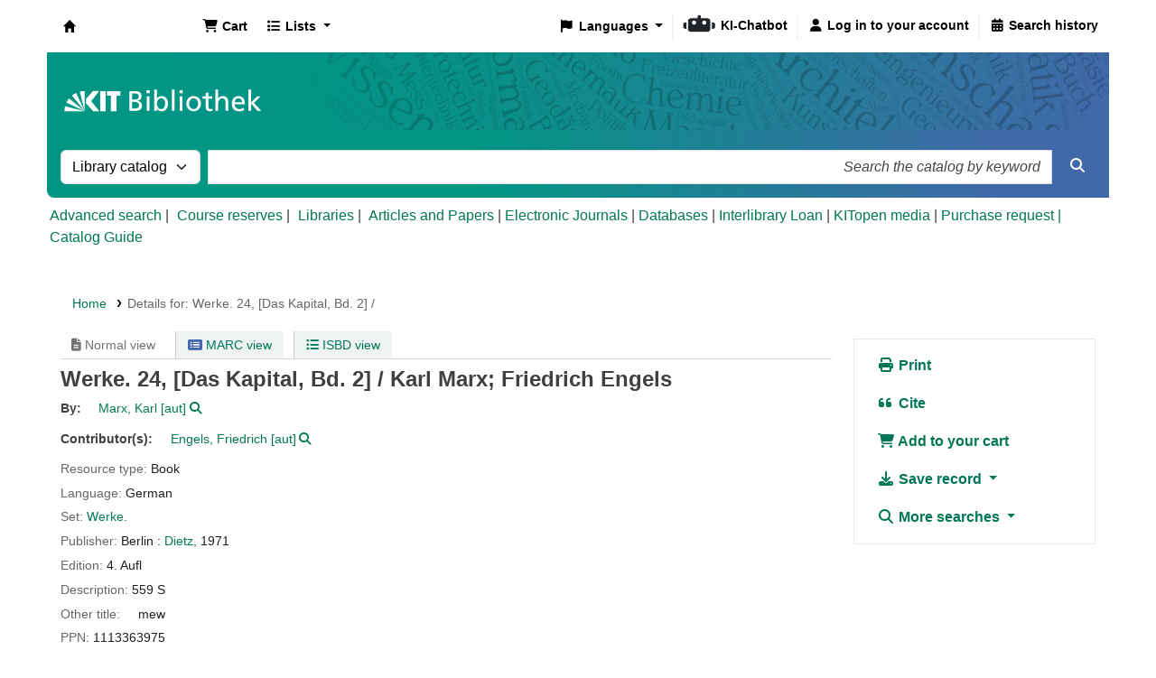

--- FILE ---
content_type: text/html; charset=UTF-8
request_url: https://katalog.bibliothek.kit.edu/bib/701772
body_size: 18547
content:














    




    
       
    


<!DOCTYPE html>
<!-- TEMPLATE FILE: opac-detail.tt -->









<html lang="en" class="no-js">
<head>

<title>Details for: 
    Werke.






    
        24,
    
    
        [Das Kapital, Bd. 2] /
    
    

 &rsaquo; Koha online catalog</title>
<link rel="canonical" href="https://katalog.bibliothek.kit.edu/bib/701772" />
<link rel="stylesheet" type="text/css" href="/opac-tmpl/lib/emoji-picker/css/emoji_24.1110000.css">

<link href="/opac-tmpl/lib/Chocolat/css/chocolat_24.1110000.css" type="text/css" rel="stylesheet">



<meta http-equiv="Content-Type" content="text/html; charset=utf-8" />
<meta name="generator" content="Koha" /> <!-- leave this for stats -->
<meta name="viewport" content="width=device-width, initial-scale=1" />
<meta name="csrf-token" content="b6eea417529fcca16723e35b00d6a5582bd86c60,153ceca168773508b1769edb30c45ed15d151fd0,1768785407">

    <meta name="description" content="OPAC der KIT-Bibliothek" />


<link rel="shortcut icon" href="/opac-tmpl/bootstrap/images/favicon.ico" type="image/x-icon" />
<link rel="apple-touch-icon" href="/opac-tmpl/bootstrap/images/favicon.ico" type="image/x-icon" />

    
        
    


    <link rel="stylesheet" href="/opac-tmpl/bootstrap/css/opac_24.1110000.css" type="text/css">




    <link href="/opac-tmpl/bootstrap/css/print_24.1110000.css" type="text/css" media="print" rel="stylesheet">


    <style>.holdings_note_data {
    display: list-item;
    margin-left: 15px;
}

/* Online-Ressourcen gelb hinterlegt (Wunsch Martina W.) */
.online_resources {
	background-color: #fbedb1;
}

/* Uebersetzung */
span.de-DE {display:none;} /* Fallback Englisch) */
body:lang(de-DE) span.en {display:none;}
body:lang(de-DE) span.de-DE {display:inline;}


/* IMD-Felder ausblenden */
#content_type 
{display:none;}

/* Ausblenden
span.other_relationships,  # voruebergehend auskommentiert zum Testen */
span.add_physical_form,
span.publisher_number,
span.loc,
span.ddc,
span.ddc_classification,
span.msc_classification,
span.rvk_classification,
span.reviews_787,
span.publication_dates,
span.publication_frequency,
span.call_number,
span.search_flags,
span.package_identifier,
span.zdbid,
span.former_title,
span.with_249,
span.original_version,
span.original_location,
span.authordates,
span.audience,
span.ensemble_genre,
span.with_501,
span.bwlastcopies
{display:none;}

/* Normdatenanzeige */
p.auth667, 
p.auth670, 
p.auth675, 
p.auth680 
{display:none;}</style>




    <link rel="search" type="application/opensearchdescription+xml" href="https://katalog.bibliothek.kit.edu/cgi-bin/koha/opac-search.pl?format=opensearchdescription" title="Search ">
    <link rel="unapi-server" type="application/xml" title="unAPI" href="https://katalog.bibliothek.kit.edu/cgi-bin/koha/unapi" />


<script>
    var Koha = {};
    function _(s) { return s } // dummy function for gettext
    const is_logged_in = false
</script>

<script src="/opac-tmpl/bootstrap/js/Gettext_24.1110000.js"></script>
<script src="/opac-tmpl/bootstrap/js/i18n_24.1110000.js"></script>

<link rel="stylesheet" type="text/css" href="/opac-tmpl/lib/fontawesome/css/fontawesome.min_24.1110000.css">
<link rel="stylesheet" type="text/css" href="/opac-tmpl/lib/fontawesome/css/brands.min_24.1110000.css">
<link rel="stylesheet" href="/opac-tmpl/lib/fontawesome/css/solid.min_24.1110000.css" type="text/css">






























































































   <script src="/api/v1/contrib/kitlibrary_modifyebscoeds/static/js/modifyebscoeds.js"></script>
   <link rel="stylesheet" href="/api/v1/contrib/kitlibrary_modifyebscoeds/static/css/modifyebscoeds.css">



   <script>
     let modifyOpacConfig = {
        remote_ip:"",
        statistic_button_url:""
     }
    </script>
   <script src="/api/v1/contrib/kitlibrary_modifyopac/static/js/modify-opac.js"></script>
   <link rel="stylesheet" href="/api/v1/contrib/kitlibrary_modifyopac/static/css/modify-opac.css">
    


   <script src="/api/v1/contrib/kitlibrary_modifyreserve/static/js/modify-reserve.js"></script>
   <link rel="stylesheet" href="/api/v1/contrib/kitlibrary_modifyreserve/static/css/modify-reserve.css">




   <script src="/api/v1/contrib/kitlibrary_opactheme/static/js/opactheme.js" type="module"></script>
   <link rel="stylesheet" href="/api/v1/contrib/kitlibrary_opactheme/static/css/opactheme.css">
   <link rel="stylesheet" href="/api/v1/contrib/kitlibrary_opactheme/static/css/opacfields.css">
   <link rel="shortcut icon" type="image/x-icon" href="/api/v1/contrib/kitlibrary_opactheme/static/img/favicon.ico" />


</head>





    


    




    

<body ID="opac-detail" class="branch-default scrollto" >


































































































































<button id="scrolltocontent">Skip to main content</button>
<div id="wrapper">
    <div id="header-region" class="noprint">
        <nav class="navbar navbar-expand">
            <div id="logo">
            <a class="navbar-brand" href="/cgi-bin/koha/opac-main.pl">
                
                    Koha online
                
            </a>
            </div>
            
                
                    <div id="cartDetails" class="cart-message">Your cart is empty.</div>
                
                <ul id="cart-list-nav" class="navbar-nav">
                    
                        <li class="nav-item js-show">
                            <a href="#" class="nav-link" title="Collect items you are interested in" id="cartmenulink" role="button" aria-label="Cart">
                                <i id="carticon" class="fa fa-shopping-cart fa-fw fa-icon-black" aria-hidden="true"></i> <span class="cartlabel">Cart</span> <span id="basketcount"></span>
                            </a>
                        </li>
                    
                    <li class="divider-vertical"></li>
                    
                        
                            <li class="nav-item dropdown">
                                <a href="/cgi-bin/koha/opac-shelves.pl" title="Show lists" class="nav-link dropdown-toggle" id="listsmenu" data-bs-toggle="dropdown" role="button" aria-label="Show dropdown with detailed list information" aria-haspopup="true" aria-expanded="false"
                                    ><i class="fa fa-list fa-fw fa-icon-black" aria-hidden="true"></i> <span class="listslabel">Lists</span>
                                </a>
                                <div aria-labelledby="listsmenu" role="menu" class="dropdown-menu">
                                    
                                    
                                    
                                        <a class="dropdown-item" href="/cgi-bin/koha/opac-shelves.pl?op=list&amp;public=0" tabindex="0" role="menuitem"><strong>Your lists</strong></a>
                                        
                                            <a class="dropdown-item" href="/cgi-bin/koha/opac-shelves.pl?op=add_form" tabindex="0" role="menuitem">Log in to create your own lists</a>
                                        
                                    
                                </div> <!-- / .dropdown-menu -->
                            </li> <!-- / .nav-item.dropdown -->
                        
                    
                    

                </ul> <!-- / .navbar-nav -->
            
            
                
                
                    
                    <div id="header_langmenu">
    <ul class="navbar-nav">
                    <li class="nav-item dropdown">
        
            <a href="#" title="Switch languages" class="nav-link dropdown-toggle" id="langmenu" data-bs-toggle="dropdown" role="button" aria-haspopup="true" aria-expanded="false"><i class="fa fa-flag fa-fw fa-icon-header" aria-hidden="true"></i> <span class="langlabel">Languages</span> <b class="caret"></b></a>
                            <div aria-labelledby="langmenu" role="menu" class="dropdown-menu dropdown-menu-end">
            
                
                    
                        
                            
                                
                                    <a class="dropdown-item" href="/cgi-bin/koha/opac-changelanguage.pl?language=de-DE"  tabindex="-1" role="menuitem">
                                        
                                            Deutsch
                                        
                                    </a>
                                
                            
                        
                    
                
                    
                        
                            
                                
                                    <a class="dropdown-item menu-inactive" href="#" tabindex="-1" role="menuitem">
                                        
                                            English
                                        &nbsp;<i class="fa fa-check" aria-hidden="true"></i>
                                    </a>
                                
                            
                        
                    
                
            </div> <!-- /# .dropdown-menu -->
        </li> <!-- / .dropdown -->
        <li class="divider-vertical" aria-hidden="false"></li>
    </ul> <!-- /.navbar-nav -->
</div> <!-- /#header_langmenu -->

                
                <ul id="members" class="navbar-nav">
                    <li class="nav-item dropdown dropdown-menu-end">
                        
                            
                                
                                    <a href="/cgi-bin/koha/opac-user.pl" class="nav-link login-link loginModal-trigger" aria-label="Log in to your account"><i class="fa fa-user fa-fw fa-icon-black fa-fw" aria-hidden="true"></i> <span class="userlabel">Log in to your account</span></a>
                                
                            
                        

                        
                    </li>
                    <!-- Cookie consent button for non logged-in users -->
                    
                        <li style="display:none" id="cookieConsentDivider" class="divider-vertical" aria-hidden="true"></li>
                        <li style="display:none" id="cookieConsentLi" class="nav-item" aria-hidden="true">
                            <a id="cookieConsentButton" href="#" name="Your cookies" class="nav-link" title="View and amend cookies you have consented to" role="button">
                                <i class="fa fa-cookie-bite fa-fw fa-icon-black" aria-hidden="true"></i>
                                <span class="cookieconsentlabel">Your cookies</span>
                            </a>
                        </li>
                    
                    
                        
                            <li class="divider-vertical"></li>
                            <li class="nav-item search_history">
                                <a class="nav-link" href="/cgi-bin/koha/opac-search-history.pl" title="View your search history">
                                    <i class="fa fa-calendar-days fa-fw fa-icon-black" aria-hidden="true"></i>
                                    <span class="search_history_label">Search history</span>
                                </a>
                            </li>
                        
                    
                </ul>
            
        </nav> <!-- /navbar -->

        
            <div class="container-fluid">
                <div class="row">
                    <div class="col">
                        
    
        <div id="opacheader">
            
                <div class="default_item">
                    
                    <div class="default_body"><div class="kitbib-logo-img-overlay-wrap"><img id="kit-opac-headerimage" />
<figure id="logomap" style="margin-block-end: 0px;"><svg version="1.1" xmlns="http://www.w3.org/2000/svg" xmlns:xlink="http://www.w3.org/1999/xlink" viewbox="0 0 1200 100"> <a href="https://bibliothek.kit.edu" id="kit-logo-map-link-normal" style="display: block;" target="_blank" rel="noopener"> <rect x="20" y="30" width="225" height="50" opacity="0"></rect> </a> <a href="https://bibliothek.kit.edu" id="kit-logo-map-link-mobile" style="display: none;" target="_blank" rel="noopener"> <rect x="20" y="20" width="510" height="70" opacity="0"></rect> </a> </svg></figure>
</div></div>
                </div>
            
        </div>
    

                    </div>
                </div>
            </div>
        

    </div> <!-- / header-region -->

    
        <div class="container-fluid">
            
                <div class="row">
                    <div class="col">
                            <div id="opac-main-search" class="mastheadsearch">
                                
                                    <form name="searchform" method="get" action="/cgi-bin/koha/opac-search.pl" id="searchform">
                                        <div class="row gx-2">
                                            <div class="col-sm-auto order-2 order-sm-2">
                                            <label for="masthead_search" class="visually-hidden">Search the catalog by:</label>
                                                <select name="idx" id="masthead_search" class="form-select">
                                                    
                                                        <option value="" data-placeholder="Search the catalog by keyword">Library catalog</option>
                                                    
                                                    
                                                        <option value="ti" data-placeholder="Search the catalog by title">Title</option>
                                                    
                                                    
                                                        <option value="au" data-placeholder="Search the catalog by author">Author</option>
                                                    
                                                    
                                                        <option value="su" data-placeholder="Search the catalog by subject">Subject</option>
                                                    
                                                    
                                                        <option value="nb" data-placeholder="Search the catalog by ISBN">ISBN</option>
                                                    
                                                    
                                                        <option value="ns" data-placeholder="Search the catalog by ISSN">ISSN</option>
                                                    
                                                    
                                                        <option value="se" data-placeholder="Search the catalog by series">Series</option>
                                                    
                                                    
                                                        
                                                            <option value="callnum" data-placeholder="Search the catalog by call number">Call number</option>
                                                        
                                                    
                                                </select>
                                            </div> <!-- /.col-sm-auto -->

                                            <div class="col order-4 order-sm-3">
                                                
                                                <label for="translControl1" class="visually-hidden">Search the catalog by keyword</label>
                                                    <input type="text" class="transl1 form-control" id="translControl1" name="q" value="" placeholder="Search the catalog by keyword" /><span id="translControl"></span>
                                                
                                            </div> <!-- /.col -->

                                            
                                                
                                                    
                                                
                                            

                                            <div class="order-5 col-sm-auto">
                                                <button type="submit" id="searchsubmit" class="btn btn-primary" title="Search" aria-label="Search">
                                                    <i class="fa fa-search" aria-hidden="true"></i>
                                                </button>
                                            </div>

                                        </div> <!-- /.form-row -->
                                        <input type="hidden" name="weight_search" value="1">
                                    </form>
                                
                            </div><!-- /#opac-main-search -->
                    </div> <!-- /.col -->
                </div> <!-- /.row -->
            

            <div class="row">
                <ul class="nav" id="moresearches">
                    <li class="nav-item">
                        <a href="/cgi-bin/koha/opac-search.pl">Advanced search</a>
                    </li>
                    
                        <li class="nav-item">
                            <a href="/cgi-bin/koha/opac-course-reserves.pl">Course reserves</a>
                        </li>
                    
                    
                    
                    
                    
                    
                    
                    
                    
                    
                        <li class="nav-item">
                            <a id="library_page" href="/cgi-bin/koha/opac-library.pl">
                                
                                    <span>Libraries</span>
                                
                            </a>
                        </li>
                    
                    
    
        <div id="OpacMoreSearches">
            
                <div class="en_item">
                    
                    <div class="en_body"><a href="https://katalog.bibliothek.kit.edu/plugin/Koha/Plugin/EDS/opac/eds-search.pl?q=Search?query-1=AND,:{*}&amp;default=1" title="Aufs&auml;tze und Papers">Articles and Papers</a> | <a href="http://ezb.uni-regensburg.de/ezeit/search.phtml?bibid=kit" title="EZB" target="_blank" rel="noopener">Electronic Journals</a> | <a href="https://dbis.ur.de/dbinfo/fachliste.php" title="DBIS" target="_blank" rel="noopener">Databases</a> | <a href="https://www.bibliothek.kit.edu/interlibrary-loan.php" title="Fernleihportal" target="_blank" rel="noopener">Interlibrary Loan</a> | <a href="https://medienportal.bibliothek.kit.edu/" title="Medienportal" target="_blank" rel="noopener">KITopen media</a> | <a href="https://dbkit.bibliothek.kit.edu/login?basis_application=lw_vorschlag&amp;basis_role=kunde&amp;basis_action=basis_insert&amp;lang=en" title="Literaturwunsch" target="_blank" rel="noopener">Purchase request | </a><a href="https://katalog.bibliothek.kit.edu/cgi-bin/koha/opac-page.pl?page_id=125" title="Catalog Guide" target="_blank" rel="noopener">Catalog Guide</a><a href="https://dbkit.bibliothek.kit.edu/login?basis_application=lw_vorschlag&amp;basis_role=kunde&amp;basis_action=basis_insert&amp;lang=en" title="Literaturwunsch" target="_blank" rel="noopener"></a></div>
                </div>
            
        </div>
    

                </ul> <!-- /.nav#moresearches -->
            </div> <!-- /.row -->
        </div> <!-- /.container-fluid -->
    

    
        <!-- Login form hidden by default, used for modal window -->
        <div id="loginModal" class="modal" tabindex="-1" role="dialog" aria-labelledby="modalLoginLabel" aria-hidden="true">
            <div class="modal-dialog">
                <div class="modal-content">
                    <div class="modal-header">
                        <h1 class="modal-title" id="modalLoginLabel">Log in to your account</h1>
                        <button type="button" class="btn-close" data-bs-dismiss="modal" aria-label="Close"></button>
                    </div>
                    <form action="/cgi-bin/koha/opac-user.pl" method="post" name="auth" id="modalAuth">
                        <input type="hidden" name="csrf_token" value="c3e5d9c58976ff8e7d6751d1113ddde51a87bd1b,60379173b39e0627ab322c51212f266c6c4aceab,1768785407" />

                        <input type="hidden" name="has-search-query" id="has-search-query" value="" />
                        <div class="modal-body">
                            
                            
                            
                                
                                
                                    
                                        <p class="clearfix">
                                            <a href="/api/v1/public/oauth/login/kit_fed/opac" class="btn btn-light col-md-12" id="provider_kit_fed">
                                                
                                                <i class="fa fa-user" aria-hidden="true"></i>
                                                
                                                Log in with Hochschulaccount
                                            </a>
                                        </p>
                                    
                                    <hr/>
                                    <p>If you do not have an external account, but do have a local account, you can still log in: </p>
                                
                                <input type="hidden" name="koha_login_context" value="opac" />
                                <fieldset class="brief">
                                    <div class="local-login">
                                        
    <label for="muserid">Card number:</label>
<input type="text" id="muserid" name="login_userid" autocomplete="off" />
                                        <label for="mpassword">Password:</label><input type="password" id="mpassword" name="login_password" autocomplete="off" />
                                        <fieldset class="action">
                                            <input type="hidden" name="op" value="cud-login" />
                                            <input type="submit" class="btn btn-primary" value="Log in" />
                                        </fieldset>
                                    </div>
                                    
                                        <div id="nologininstructions-modal" class="nologininstructions">
                                            
    
        <div id="OpacLoginInstructions">
            
                <div class="en_item">
                    
                    <div class="en_body">Don't have a KIT library account yet?<br /><br /><a href="https://www.bibliothek.kit.edu/english/open-library-account.php" title="Registration / Opening of library account" target="_blank" rel="noopener">More Information on Registration / Opening of library account</a></div>
                </div>
            
        </div>
    

                                        </div>
                                    
                                    
                                        <div id="forgotpassword-modal" class="forgotpassword">
                                            <p><a href="/cgi-bin/koha/opac-password-recovery.pl">Forgot your password?</a></p>
                                        </div>
                                    
                                    
                                </fieldset>
                            
                        </div>
                    </form> <!-- /#auth -->
                </div> <!-- /.modal-content -->
            </div> <!-- /.modal-dialog -->
        </div>  <!-- /#modalAuth  -->
    

    


<div class="main">
    
    <nav id="breadcrumbs" aria-label="Breadcrumb" class="breadcrumbs">
        <ol class="breadcrumb">
            
            
                
    
        <li class="breadcrumb-item">
            
                    <a href="/cgi-bin/koha/opac-main.pl" title="Home">Home</a>
                
        </li>
    

                <li class="breadcrumb-item active">
            <a href="#" aria-current="page">
                
            <span>Details for: </span>    <span class="biblio-title">Werke.</span>        <span class="part-number">24,</span>        <span class="part-name">[Das Kapital, Bd. 2] /</span>
        
            </a>
        </li>
            
        </ol>
    </nav>


    <div class="container-fluid">
        <div class="row">
            <div class="col-lg-9">
                <div id="catalogue_detail_biblio" class="maincontent" data-biblionumber="701772">

                    <div class="bookcover">

                        <div id="biblio-cover-slider" class="cover-slider cover-slides" data-isbn="">
                            

                            

                            

                            

                            

                            

                            
                            

                            
                                
                                
                            
                        </div> <!-- /.cover-slider -->

                    </div><!-- / .bookcover -->

                    <abbr class="unapi-id" title="koha:biblionumber:701772"><!-- unAPI --></abbr>
                    
                        <span class="Z3988" title="ctx_ver=Z39.88-2004&amp;amp;rft_val_fmt=info%3Aofi%2Ffmt%3Akev%3Amtx%3Abook&amp;amp;rft.genre=book&amp;amp;rft.btitle=Werke.&amp;amp;rft.au=Marx%2C%20Karl%2C&amp;amp;rft.au=Engels%2C%20Friedrich%2C"></span>
                    

                    <div id="views">
                        <span class="view current-view"><span id="Normalview"><i class="fa-solid fa-file-lines" aria-hidden="true"></i> Normal view</span></span>
                        <span class="view">
                            <a id="MARCview" class="btn btn-link" href="/cgi-bin/koha/opac-MARCdetail.pl?biblionumber=701772"><i class="fa-solid fa-rectangle-list" aria-hidden="true"></i> MARC view</a>
                        </span>
                        
                            <span class="view"><a id="ISBDview" class="btn btn-link" href="/cgi-bin/koha/opac-ISBDdetail.pl?biblionumber=701772"><i class="fa fa-list-ul" aria-hidden="true"></i> ISBD view</a></span>
                            
                    </div>

                    

<div class="record" vocab="http://schema.org/" typeof="CreativeWork Product" resource="#record">
<h1 class="title" property="name">Werke. 24, [Das Kapital, Bd. 2] / <span class="title_resp_stmt">Karl Marx; Friedrich Engels </span>
</h1>
<span class="results_summary h3 author"><span class="byAuthor">By: </span><ul class="resource_list"><li>
<a href="/cgi-bin/koha/opac-search.pl?q=an:%2213425307%22" class="contributors"><span resource="#record"><span property="author" typeof="Person"><span property="name">Marx, Karl<span class="authordates">, 1818-1883</span></span></span></span><span class="relatorcode"> [aut]</span></a><a class="authlink" href="/cgi-bin/koha/opac-authoritiesdetail.pl?authid=13425307"><i class="fa fa-search" aria-label="View authority record"></i></a>
</li></ul></span><span class="results_summary h3 contributors">Contributor(s): <ul class="resource_list"><li>
<a href="/cgi-bin/koha/opac-search.pl?q=an:%2213425310%22" class="contributors"><span resource="#record"><span property="contributor" typeof="Person"><span property="name">Engels, Friedrich<span class="authordates">, 1820-1895</span></span></span></span><span class="relatorcode"> [aut]</span></a><a class="authlink" href="/cgi-bin/koha/opac-authoritiesdetail.pl?authid=13425310"><i class="fa fa-search" aria-label="View authority record"></i></a>
</li></ul></span><span class="results_summary resource_type" id="kit_resource_type" data-code="BK" data-online="false"><span class="transl label en">Resource type: </span><span class="transl label de-DE">Ressourcentyp: </span><span class="transl de-DE">Buch</span><span class="transl en">Book</span></span><span class="results_summary languages"><span class="language"><span class="label">Language: </span><span class="lang_code-ger">German</span><span class="separator"> </span></span></span><span class="results_summary set"><span class="label">Set: </span><a href="/cgi-bin/koha/opac-search.pl?q=Control-number:107134806X">Werke.</a></span><span class="results_summary rda264"><span class="label">Publisher: </span><span class="rda264_place" property="location">Berlin :</span> <span property="rda264_name" typeof="Organization"><span property="name" class="rda264_name"><a href="/cgi-bin/koha/opac-search.pl?q=Provider:Dietz%2C">Dietz,</a></span></span> <span property="date" class="rda264_date">1971</span></span><span class="results_summary edition"><span class="label">Edition: </span><span property="bookEdition">4. Aufl</span></span><span class="results_summary description"><span class="label">Description: </span><span property="description">559 S</span></span><span class="results_summary other_title"><span class="label">Other title: </span><ul class="resource_list"><li><span property="alternateName"> mew</span></li></ul></span><span class="results_summary call_number"><span class="transl label en">Call number: </span><span class="transl label de-DE">Grundsignatur: </span><a class="DE-90" href="/cgi-bin/koha/opac-search.pl?q=callnum,phr:%2272%20A%20177-24(4)%22">72 A 177-24(4)</a></span><span class="results_summary ppn"><span class="transl label en">PPN: </span><span class="transl label de-DE">PPN: </span>1113363975</span>
</div>




                    

                    

                    

                    

                    

                    

                    
                    



                    

                    

                    

                    

                </div> <!-- / #catalogue_detail_biblio -->

                
    
        <div id="bibliodescriptions" class="toptabs">
    
        
                    
    <ul class="nav nav-tabs" role="tablist">
        
                        
    <li class="nav-item" role="presentation">
        
            
            
        
        
            
        
        <a href="#holdings_panel" class="nav-link" id="holdings-tab" data-bs-toggle="tab" data-bs-target="#holdings_panel" data-tabname="holdings" aria-controls="holdings_panel" role="tab" aria-selected="false">
            
                            
                            
                                
                                    
                                        <span>Holdings</span>
                                    
                                
                              ( 1 )
                        
        </a>
    </li>


                        

                        

                        

                        

                        

                        

                        

                        

                        

                        

                        

                        

                        

                        

                    
    </ul>


                    
    
        <div class="tab-content">
    
        
                        

                        
    
        <div role="tabpanel" class="tab-pane" id="holdings_panel" aria-labelledby="holdings-tab">
    
        
                            
                                
    <table class="table table-bordered table-striped" id="holdingst">
        <caption class="sr-only">Holdings</caption>
        <thead>
            <tr>

                
                
                    <th id="item_itemtype" data-colname="item_itemtype" class="itype">Item type</th>
                
                
                
                    <th id="item_home_location" data-colname="item_home_location" class="item_location">Home library</th>
                
                
                    <th id="item_ccode" data-colname="item_ccode" class="collection">Collection</th>
                
                
                    <th id="item_shelving_location" data-colname="item_shelving_location" class="shelving_location">Shelving location</th>
                
                
                    <th id="item_callnumber" data-colname="item_callnumber" class="call_no">Call number</th>
                
                
                
                
                
                    <th id="item_status" data-colname="item_status" class="status">Status</th>
                
                
                
                    <th id="item_barcode" data-colname="item_barcode" class="barcode">Barcode</th>
                
                
                
                <th></th>
            </tr>
        </thead>
        <tbody>
            
                <tr vocab="http://schema.org/" typeof="Offer">

                

                
                    <td class="itype">
                        
                       <span class="itypetext">Freihandbestand Präsenznutzung</span>
                    </td>
                
                

                
                    
                    
                    
                    <td class="location" property="seller" data-order="Bibliothek Campus Süd">
                        <link property="itemOffered" href="#record" />
                        <link property="businessFunction" href="http://purl.org/goodrelations/v1#LeaseOut">

                        
                            <a href="https://www.bibliothek.kit.edu/bib-s.php" class="library_info" data-info="&lt;p&gt;Die &lt;strong&gt;KIT-Bibliothek S&amp;uuml;d&lt;/strong&gt; ist die zentrale Ausleih- und Servicebibliothek des KIT auf dem Campus S&amp;uuml;d. Sie bietet Medien zu allen Fachgebieten des KIT sowie &amp;uuml;ber 950 Einzel- und Gruppenarbeitspl&amp;auml;tze. Hier finden Sie auch die Lehrbuchsammlung f&amp;uuml;r alle Fachgebiete.&lt;/p&gt;" data-name="Bibliothek Campus Süd">
                                <i class="fa fa-info-circle" aria-hidden="true"></i> Bibliothek Campus Süd
                            </a>
                        

                        

                    </td>
                

                
                    <td class="collection">phil 1.259 Marx1</td>
                

                
                    <td class="shelving_location"><span class="shelvingloc">Lesesaal Geisteswissenschaften (LSG)</span></td>
                

                
                    <td class="call_no" property="sku">
                        
                            72 A 177-24(4)
                            
                        
                    </td>
                

                

                
                
                
                <td class="status">













    
        <link property="availability" href="http://schema.org/InStoreOnly" />
    















    
    <span class="item-status notforloan">Not for loan </span>













</td>
                
                

                
                    <td class="barcode" property="serialNumber">45483537090</td>
                

                

                
                <td></td>
                </tr>
            
        </tbody>
    </table>

                                
                                    
                                    
                                        <div id="bib_holds">
                                            
                                                <span>Total holds: 0</span>
                                            
                                            
                                        </div>
                                    

                                
                            
                            

                            
    

                        
    </div>


                        

                        

                        

                        

                        

                        

                        

                        

                        

                        

                        

                        

                        
                    
    </div>

                
    </div>


                

            </div> <!-- /.col-lg-10 -->

            <div class="col-lg-3">
                <div id="ulactioncontainer">

                    

                    


<!-- Add cite modal -->
<div class="modal" id="citeModal" tabindex="-1" role="dialog" aria-labelledby="citeLabel" aria-hidden="true">
    <div class="modal-dialog modal-lg">
        <div class="modal-content">
            <div class="modal-header">
                <h3 class="modal-title" id="citeModalLabel">Werke.</h3>
                <button type="button" class="btn-close" data-bs-dismiss="modal" aria-label="Close"></button>
            </div>
            <div class="modal-body">
                
                <h3>APA</h3>
                <p>Marx K., Engels F., . (1971). Werke. Berlin: Dietz.</p>
                
                <h3>Chicago</h3>
                <p>Marx Karl, Engels Friedrich, . 1971. Werke. Berlin: Dietz.</p>
                
                <h3>Harvard</h3>
                <p>Marx K., Engels F., . (1971). Werke. Berlin: Dietz.</p>
                
                <h3>MLA</h3>
                <p>Marx Karl, Engels Friedrich, . Werke. Berlin: Dietz. 1971.</p>
                
            </div>
            <div class="modal-footer">
                <button type="button" class="btn btn-default" data-bs-dismiss="modal">Close</button>
            </div>
        </div>
    </div>
</div>


<ul id="action">
    
        
            
        
    

    

    <li><a class="print-large btn btn-link btn-lg" href="#"><i class="fa fa-fw fa-print" aria-hidden="true"></i> Print</a></li>
    <li><a class="cite btn btn-link btn-lg" href="#" id="cite" data-bs-toggle="modal" data-bs-target="#citeModal"><i class="fa fa-fw fa-quote-left" aria-hidden="true"></i> Cite</a></li>

    
        
    

    
        
    

    
        
            <li><a data-biblionumber="701772" class="addtocart cart701772 addrecord btn btn-link btn-lg" href="#"><i class="fa fa-fw fa-shopping-cart" aria-hidden="true"></i> Add to your cart</a>  <a style="display:none;" data-biblionumber="701772" class="cartRemove cartR701772" href="#">(remove)</a></li>
        
    

    

    

    


    

    
    
        <li>
            <div id="export">
                <div class="dropdown">
                    <a id="format" class="btn btn-link btn-lg dropdown-toggle" data-bs-toggle="dropdown" href="#"><i class="fa fa-fw fa-download" aria-hidden="true"></i> Save record <b class="caret"></b></a>
                    <div class="dropdown-menu dropdown-menu-end" aria-labelledby="format">
                        
                            
                                <a class="dropdown-item" href="/cgi-bin/koha/opac-export.pl?op=export&amp;bib=701772&amp;format=bibtex">
                                    <span>BIBTEX</span>
                                        
                                </a>
                            
                        
                            
                                <a class="dropdown-item" href="#" data-bs-toggle="modal" data-bs-target="#exportModal_">Dublin Core</a>
                            
                        
                            
                                <a class="dropdown-item" href="/cgi-bin/koha/opac-export.pl?op=export&amp;bib=701772&amp;format=marcxml">
                                    <span>MARCXML</span>
                                        
                                </a>
                            
                        
                            
                                <a class="dropdown-item" href="/cgi-bin/koha/opac-export.pl?op=export&amp;bib=701772&amp;format=marc8">
                                    <span>MARC (non-Unicode/MARC-8)</span>
                                        
                                </a>
                            
                        
                            
                                <a class="dropdown-item" href="/cgi-bin/koha/opac-export.pl?op=export&amp;bib=701772&amp;format=utf8">
                                    <span>MARC (Unicode/UTF-8)</span>
                                        
                                </a>
                            
                        
                            
                                <a class="dropdown-item" href="/cgi-bin/koha/opac-export.pl?op=export&amp;bib=701772&amp;format=marcstd">
                                    <span>MARC (Unicode/UTF-8, Standard)</span>
                                        
                                </a>
                            
                        
                            
                                <a class="dropdown-item" href="/cgi-bin/koha/opac-export.pl?op=export&amp;bib=701772&amp;format=mods">
                                    <span>MODS (XML)</span>
                                        
                                </a>
                            
                        
                            
                                <a class="dropdown-item" href="/cgi-bin/koha/opac-export.pl?op=export&amp;bib=701772&amp;format=ris">
                                    <span>RIS</span>
                                        
                                </a>
                            
                        
                            
                                <a class="dropdown-item" href="/cgi-bin/koha/opac-export.pl?op=export&amp;bib=701772&amp;format=isbd">
                                    <span>ISBD</span>
                                    
                                </a>
                            
                        
                    </div> <!-- /.dropdown-menu -->
                </div> <!-- /.dropdown -->
            </div> <!-- /#export -->
        </li>
    

    
        <li>
            <div id="moresearches_menu">
                <div class="dropdown">
                    <a id="furthersearches" class="btn btn-link btn-lg dropdown-toggle" data-bs-toggle="dropdown" href="#" role="button" aria-haspopup="true" aria-expanded="false">
                        <i class="fa fa-fw fa-search" aria-hidden="true"></i> More searches
                    </a>
                    <div class="dropdown-menu dropdown-menu-end" aria-labelledby="furthersearches">
                        <div class="dropdown-header">Search for this title in:</div>
                        <a href="https://kvk.bibliothek.kit.edu/?kataloge=K10PLUS&amp;digitalOnly=0&amp;embedFulltitle=0&amp;newTab=0&amp;ALL=Werke." title="KVK" target="_blank" rel="noopener">Karlsruher Virtueller Katalog</a> <a href="https://www.bibliotheksportal-karlsruhe.de/?kataloge=alle&amp;ALL=Werke." target="_blank" rel="noopener">Bibliotheksportal Karlsruhe</a> <a href="https://scholar.google.com/scholar?q=Werke." target="_blank" rel="noopener">Google Scholar</a> <a href="https://worldcat.org/search?q=Werke." target="_blank" rel="noopener">Andere Bibliotheken (WorldCat)</a>

<!-- Bibtip
<ul>
<div id="bibtip">
<div id="bibtip_isxn" style="display:none"></div>
<div id="bibtip_id" style="display:none">701772</div>
<div id="bibtip_ppn" style="display:none">1113363975</div>
</div>
</ul>
-->

                    </div>
                </div>
            </div>
        </li>
    
</ul>

<!-- Dublin Core Modal Form -->
<div class="modal" id="exportModal_" tabindex="-1" role="dialog" aria-labelledby="exportModalLabel" aria-hidden="true">
    <div class="modal-dialog">
        <div class="modal-content">
            <div class="modal-header">
                <h1 class="modal-title" id="exportModalLabel">Exporting to Dublin Core...</h1>
                <button type="button" class="btn-close" data-bs-dismiss="modal" aria-label="Close"></button>
            </div>
            <form method="post" action="/cgi-bin/koha/opac-export.pl">
                <input type="hidden" name="csrf_token" value="c3e5d9c58976ff8e7d6751d1113ddde51a87bd1b,60379173b39e0627ab322c51212f266c6c4aceab,1768785407" />

                <div class="modal-body">
                    <fieldset id="dc_fieldset">
                        <div class="form-check">
                            <input class="form-check-input" id="input-simple" type="radio" name="format" value="rdfdc" />
                            <label class="form-check-label label_dc" for="input-simple">Simple DC-RDF</label>
                        </div>

                        <div class="form-check">
                            <input class="form-check-input" id="input-oai" type="radio" name="format" value="oaidc" checked />
                            <label class="form-check-label label_dc" for="input-oai">OAI-DC</label>
                        </div>

                        <div class="form-check">
                            <input class="form-check-input" id="input-srw" type="radio" name="format" value="srwdc" />
                            <label class="form-check-label label_dc" for="input-srw">SRW-DC</label>
                        </div>
                    </fieldset>
                    <input type="hidden" name="op" value="cud-export">
                    <input type="hidden" name="bib" value="701772">
                </div>
                <div class="modal-footer">
                    <button type="submit" class="btn btn-primary">Export</button>
                    <button type="button" class="btn btn-default" data-bs-dismiss="modal">Cancel</button>
                </div>
            </form>
        </div> <!-- /.modal-content -->
    </div> <!-- /.modal-dialog -->
</div> <!-- /.modal -->


                    

                    

                    
                </div> <!-- / .ulactioncontainer -->
            </div> <!-- / .col-lg-3 -->
        </div> <!-- / .row -->
        <div class="row">
            

            

            
        </div> <!-- / .row -->
    </div> <!-- / .container-fluid -->
</div> <!-- / .main -->



<!-- Library Info Modal -->
<div class="modal" id="libraryInfoModal" tabindex="-1" aria-labelledby="libraryInfoModalLabel" aria-hidden="true">
    <div class="modal-dialog">
        <div class="modal-content">
            <div class="modal-header">
                <h1 class="modal-title" id="libraryInfoModalLabel"></h1>
                <button type="button" class="btn-close" data-bs-dismiss="modal" aria-label="Close"></button>
            </div>
            <div class="modal-body">
                <div id="libraryInfo"></div>
            </div>
            <div class="modal-footer">
                <a id="libraryInfoLink" href="" class="btn btn-primary">Visit web site</a>
                <button type="button" class="btn btn-default" data-bs-dismiss="modal">Close</button>
            </div>
        </div> <!-- /.modal-content -->
    </div> <!-- /.modal-dialog -->
</div> <!-- /.modal -->




































































































        
        
            <div class="container-fluid">
                <div class="row">
                    <div class="col">
                        
    
        <div id="opaccredits">
            
                <div class="en_item">
                    
                    <div class="en_body"><div class="footer-meta-navigation">
<div class="content-wrap" style="padding-left: 40px;"><span class="copyright" style="color: #7e8c8d;">KIT &ndash; The University in the Helmholtz Association</span> &nbsp;&nbsp;&nbsp; &nbsp; &nbsp; &nbsp; &nbsp; &nbsp; &nbsp; &nbsp; &nbsp; &nbsp;&nbsp;&nbsp; <a accesskey="1" title="Startseite" href="https://www.bibliothek.kit.edu/index.php">Home</a> | <a accesskey="8" href="https://www.bibliothek.kit.edu/76.php">Impressum</a> | <a href="https://www.bibliothek.kit.edu/datenschutz.php">Datenschutz</a> | <a href="https://www.kit.edu/redirect.php?page=barriere&amp;lang=DEU" target="\#A4636DEABB59442D84DAA4CDE1C05730">Barrierefreiheit</a> |&nbsp;<a href="https://www.kit.edu"><span>KIT</span></a></div>
</div></div>
                </div>
            
        </div>
    

                    </div>
                </div>
            </div>
        
    </div> <!-- / #wrapper in masthead.inc -->

    
        <footer id="changelanguage" class="navbar navbar-expand navbar-light bg-light noprint">
            <div class="container-fluid">
                <div class="collapse navbar-collapse">
                    
                    

                    <div class="navbar-nav flex-grow-1">
                        

                        
                    </div>
                        
                            <div class="navbar-nav">
                                <a id="koha_url" class="nav-link koha_url" href="http://koha-community.org">
                                    <svg xmlns="http://www.w3.org/2000/svg" viewBox="0 0 16 16"><path fill="currentColor" d="M7.394.75c.82-.45 1.75-.72 2.69-.75.5.015.99.1 1.45.27.92.35 1.68 1.05 2.15 1.9.53.865.76 1.875.87 2.875.25 3.315-.98 6.635-3.07 9.18-.825.82-1.835 1.52-3 1.735-.96.135-2-.07-2.775-.675-.48-.365-.67-1-.63-1.575.425.6 1.12 1.015 1.86 1.035.675.03 1.35-.275 1.8-.765.75-.825.835-2.21.12-3.08-.325-.375-.7-.715-1.15-.95-.44-.265-.95-.38-1.46-.45-.93-.06-1.9.11-2.72.57a3.22 3.22 0 0 0-1.565 2.15c-.2.7-.125 1.43-.05 2.14-.31-.81-.43-1.67-.5-2.53v-.64c.12-3.13 1.43-6.2 3.53-8.515.725-.75 1.53-1.43 2.45-1.92Zm0 0" style="stroke-width:.500008"/></svg>
                                    <span class="koha_url_text">Powered by Koha</span>
                                </a>
                            </div>
                        
                    </ul> <!-- /.navbar-nav -->
                </div> <!-- /.collapse.navbar-collapse -->
            </div> <!-- /.container-fluid -->
        </footer> <!-- / #changelanguage -->
    




<!-- CookieConsentedJS code that may run -->


<!-- JavaScript includes -->
<script src="/opac-tmpl/lib/jquery/jquery-3.6.0.min_24.1110000.js"></script>
<script src="/opac-tmpl/lib/jquery/jquery-migrate-3.3.2.min_24.1110000.js"></script>
<script src="/opac-tmpl/lib/bootstrap/js/bootstrap.bundle.min_24.1110000.js"></script>
<script src="/opac-tmpl/lib/fontfaceobserver/fontfaceobserver.min_24.1110000.js"></script>
<script src="/opac-tmpl/lib/enquire/enquire.min_24.1110000.js"></script>
<script>
    let logged_in_user_id = "";
</script>
<script src="/opac-tmpl/bootstrap/js/global_24.1110000.js"></script>
<script type="module" src="/opac-tmpl/bootstrap/js/form-submit_24.1110000.js"></script>


<script>
    

    
    $(".print-large").on("click",function(){
        window.print();
        return false;
    });
    $(".addtoshelf").on("click",function(e){
        e.preventDefault();
        Dopop( this.href );
    });
    $("body").on("click", ".addtocart", function(e){
        e.preventDefault();
        var biblionumber = $(this).data("biblionumber");
        addRecord( biblionumber );
    });
    $("body").on("click", ".cartRemove", function(e){
        e.preventDefault();
        var biblionumber = $(this).data("biblionumber");
        delSingleRecord( biblionumber );
    });
</script>


    <script src="/opac-tmpl/bootstrap/js/basket_24.1110000.js"></script>












<script src="/opac-tmpl/lib/js-cookie/js.cookie-3.0.1.min_24.1110000.js"></script>
<script>
$(document).ready(function() {
    if($('#searchsubmit').length) {
        $(document).on("click", '#searchsubmit', function(e) {
            Cookies.remove("form_serialized", { path: '/'});
            Cookies.remove("form_serialized_limits", { path: '/'});
            Cookies.remove("search_path_code", { path: '/'});
        });
    }
});
</script>




<script src="/opac-tmpl/lib/dayjs/dayjs.min_24.1110000.js"></script>
<script src="/opac-tmpl/lib/dayjs/plugin/timezone_24.1110000.js"></script>
<script src="/opac-tmpl/lib/dayjs/plugin/utc_24.1110000.js"></script>
<script>
    dayjs.extend(window.dayjs_plugin_utc);
    dayjs.extend(window.dayjs_plugin_timezone);
</script>

<!-- js-date-format.inc -->
<script>
    (function() {
        var def_date_format = 'dmydot';
        var def_time_format = '24hr';
        var def_tz = 'Europe/Berlin';

        var get_date_pattern = function(format) {
            var date_pattern = 'YYYY-MM-DD';
            if(format == 'us') date_pattern = 'MM/DD/YYYY';
            if(format == 'metric') date_pattern = 'DD/MM/YYYY';
            if(format == 'dmydot') date_pattern = 'DD.MM.YYYY';
            return date_pattern;
        };

        var get_time_pattern = function(format) {
            var time_pattern = 'HH:mm';
            if(format == '12hr') time_pattern = 'hh:mm a';
            return time_pattern;
        };

        /*
         * A JS equivilent of the KohaDates TT Plugin. Passed an rfc3339 formatted date string,
         * or JS Date, the function will return a date string formatted as per the koha instance config.
         * Optionally accepts a dateformat parameter to allow override of the configured output format
         * as well as a 'withtime' boolean denoting whether to include time or not in the output string.
         */
        window.$date = function(value, options) {
            if(!value) return '';
            var tz = (options&&options.tz)||def_tz;
            var m = dayjs(value);
            if ( ! value.match(/^\d{4}-\d{2}-\d{2}$/ ) ) {
                m = m.tz(tz);
            }

            var dateformat = (options&&options.dateformat)||def_date_format;
            var withtime = (options&&options.withtime)||false;

            if(dateformat=='rfc3339' && withtime) return m.format();

            var timeformat = (options&&options.timeformat)||def_time_format;
            var date_pattern = get_date_pattern(dateformat);
            var time_pattern = !withtime?'':' '+get_time_pattern(timeformat);

            return m.format(date_pattern+time_pattern);
        }

        window.$datetime = function(value, options) {
            options = options||{};
            options.withtime = true;
            return $date(value, options);
        };

        window.$time = function(value, options) {
            if(!value) return '';
            var tz = (options&&options.tz)||def_tz;
            var m = dayjs(value);
            if(tz) m = m.tz(tz);

            var dateformat = (options&&options.dateformat);
            var timeformat = (dateformat=='rfc3339'&&'24hr')||(options&&options.timeformat)||def_time_format;

            return m.format(get_time_pattern(timeformat)+(dateformat=='rfc3339'?':ss'+(!m.isUTC()?'Z':''):''))+(dateformat=='rfc3339' && m.isUTC()?'Z':'');
        }

    })();
</script>
<!-- / js-date-format.inc -->

<script>
    (function() {
        /**
         * Format the biblio response from a Koha RESTful API request.
         * @param  {Object}  biblio  The biblio json object as returned from the Koha RESTful API
         * @param  {Object}  config  A configuration object
         *                           Valid keys are: `link`
         * @return {string}          The formatted HTML string
         */
        window.$biblio_to_html = function(biblio, config) {

            if (biblio === undefined) {
                return ''; // empty string for no biblio
            }

            var title = '<span class="biblio-title">';
            if (biblio.title != null && biblio.title != '') {
                title += escape_str(biblio.title);
            } else {
                title += _("No title");
            }
            title += '</span>';

            // add subtitle
            if (biblio.subtitle != null && biblio.subtitle != '') {
                title += ' <span class="biblio-subtitle">' + escape_str(biblio.subtitle) + '</span>';
            }

            // set title as link
            if (config && config.link) {
                if (config.link === 'marcdetail') {
                    title = '<a href="/cgi-bin/koha/opac-MARCdetail.pl?biblionumber=' + encodeURIComponent(biblio.biblio_id) + '" class="title">' + title + '</a>';
                } else if (config.link === 'labeled_marc') {
                    title = '<a href="/cgi-bin/koha/opac-labeledMARCdetail.pl?biblionumber=' + encodeURIComponent(biblio.biblio_id) + '" class="title">' + title + '</a>';
                } else if (config.link === 'isbd') {
                    title = '<a href="/cgi-bin/koha/opac-ISBDdetail.pl?biblionumber=' + encodeURIComponent(biblio.biblio_id) + '" class="title">' + title + '</a>';
                } else {
                    title = '<a href="/cgi-bin/koha/opac-detail.pl?biblionumber=' + encodeURIComponent(biblio.biblio_id) + '" class="title">' + title + '</a>';
                }
            }

            // add medium
            if (biblio.medium != null && biblio.medium != '') {
                title += ' <span class="biblio-medium">' + escape_str(biblio.medium) + '</span>';
            }

            // add part numbers/names
            let part_numbers = (typeof biblio.part_number === 'string') ? biblio.part_number.split("|") : [];
            let part_names = (typeof biblio.part_name === 'string') ? biblio.part_name.split("|") : [];
            let i = 0;
            while (part_numbers[i] || part_names[i]) {
                if (part_numbers[i]) {
                    title += ' <span class="part-number">' + escape_str(part_numbers[i]) + '</span>';
                }
                if (part_names[i]) {
                    title += ' <span class="part-name">' + escape_str(part_names[i]) + '</span>';
                }
                i++;
            }

            return title;
        };
    })();
</script>


    
    

<script src="/opac-tmpl/bootstrap/js/datatables_buttons_shim_24.1110000.js"></script>
<script src="/opac-tmpl/lib/datatables/datatables.min_24.1110000.js"></script>
<script src="/opac-tmpl/bootstrap/js/datatables_24.1110000.js"></script>

    

<script src="/opac-tmpl/bootstrap/js/datatables_buttons_shim_24.1110000.js"></script>
<script>

function _dt_visibility(table_settings, table_dt){
    let hidden_ids = [];
    if ( table_settings ) {
        var columns_settings = table_settings.columns;
        let i = 0;
        let use_names = $(table_dt.table().node()).data('bKohaColumnsUseNames');
        if ( use_names ) {
            let hidden_columns = table_settings.columns.filter(c => c.is_hidden);
            if (!hidden_columns.length) return [];
            table_dt.columns(hidden_columns.map(c => "[data-colname='%s']".format(c.columnname)).join(',')).every(function(){
                hidden_ids.push(this.index());
            });
        } else {
            $(columns_settings).each( function(i, c) {
                if ( c.is_hidden == '1' ) {
                    hidden_ids.push(i);
                }
            });
        }
    }
    return hidden_ids;
}

function KohaTable(selector, dt_parameters, table_settings) {

    // By default we include all visible columns in exports and print unless they have the "noExport" class
    var exportColumns = ":visible:not(.noExport)";
    if( dt_parameters.hasOwnProperty("exportColumns") ){
        // A custom buttons configuration has been passed from the page
        exportColumns = dt_parameters["exportColumns"];
    }
    // Data which has the "noExport" class should not appear in print or export
    var export_format = {
        body: function ( data, row, column, node ) {
            var newnode = $(node);

            if ( newnode.find(".noExport").length > 0 ) {
                newnode = newnode.clone();
                newnode.find(".noExport").remove();
            }

            return newnode.text().replace( /\n/g, ' ' ).trim();
        }
    }

    const export_format_spreadsheet = ButtonsShim.export_format_spreadsheet;

    // Add a "Clear filter" button to table filter form field
    dt_parameters[ "buttons" ] = [
        {
            fade: 100,
            className: "dt_button_clear_filter",
            titleAttr: _("Clear filter"),
            enabled: false,
            text: '<i class="fa fa-lg fa-times" aria-hidden="true"></i> <span class="dt-button-text">' + _("Clear filter") + '</span>',
            action: function ( e, dt, node, config ) {
                dt.search( "" ).draw("page");
                node.addClass("disabled");
            }
        },
        {
            extend: 'csvHtml5',
            text: _("CSV"),
            exportOptions: {
                columns: exportColumns,
                format: export_format_spreadsheet
            },
        },
        {
            extend: 'copyHtml5',
            text: _("Copy"),
            exportOptions: {
                columns: exportColumns,
                format: export_format
            },
        },
        {
            extend: 'print',
            text: _("Print"),
            exportOptions: {
                columns: exportColumns,
                format: export_format
            },
        }
    ];

    // Retrieving bKohaColumnsUseNames from the options passed to the constructor, not DT settings
    // But ideally should be retrieved using table.data()
    let use_names = dt_parameters.bKohaColumnsUseNames;
    let included_columns = [];
    if (table_settings) {
        if (use_names) {
            // bKohaColumnsUseNames is set, identify columns by their data-colname
            included_columns = table_settings.columns
                .filter(c => !c.cannot_be_toggled)
                .map(c => "[data-colname='%s']".format(c.columnname))
                .join(",");
        } else {
            // Not set, columns are ordered the same than in the columns settings
            included_columns = table_settings.columns
                .map((c, i) => (!c.cannot_be_toggled ? i : null))
                .filter(i => i !== null);
        }
    }

    if( included_columns.length > 0 ){
        dt_parameters[ "buttons" ].push(
            {
                extend: 'colvis',
                fade: 100,
                columns: included_columns,
                className: "columns_controls",
                titleAttr: _("Columns settings"),
                text: '<i class="fa fa-lg fa-gear" aria-hidden="true"></i> <span class="dt-button-text">' + _("Columns") + '</span>',
                exportOptions: {
                    columns: exportColumns
                }
            }
        );
    }

    var table = $(selector);

    var new_parameters = {}
    $.extend(true, new_parameters, dataTablesDefaults, dt_parameters);
    var default_column_defs = [
        { "aTargets": ["string-sort"], "sType": "string" },
        { "aTargets": ["anti-the"], "sType": "anti-the" },
        { "aTargets": ["NoSort"], "bSortable": false, "bSearchable": false }
    ];
    if (new_parameters["aoColumnDefs"] === undefined) {
        new_parameters["aoColumnDefs"] = default_column_defs;
    } else {
        $.extend(true, new_parameters, default_column_defs);
    }

    $(table).data('bKohaColumnsUseNames', dt_parameters.bKohaColumnsUseNames);

    table.dataTable(new_parameters);
    var table_dt = table.DataTable();

    let hidden_ids = _dt_visibility(table_settings, table_dt);
    table_dt.on("column-visibility.dt", function () {
        if (typeof columnsInit == 'function') {
            // This function can be created separately and used to trigger
            // an event after the DataTable has loaded AND column visibility
            // has been updated according to the table's configuration
            columnsInit();
        }
    }).columns(hidden_ids).visible(false);

    return table;
}

</script>

    

<script>
    var GB_ROOT_DIR = "/opac-tmpl/lib/greybox/";
</script>
<script src="/opac-tmpl/lib/greybox/AJS_24.1110000.js"></script>
<script src="/opac-tmpl/lib/greybox/AJS_fx_24.1110000.js"></script>
<script src="/opac-tmpl/lib/greybox/gb_scripts_24.1110000.js"></script>
<link rel="stylesheet" type="text/css" href="/opac-tmpl/lib/greybox/gb_styles_24.1110000.css">

    

    

    <script src="/opac-tmpl/lib/jquery/plugins/jquery.highlight-5_24.1110000.js"></script>
    

    <script src="/opac-tmpl/lib/Chocolat/js/chocolat_24.1110000.js"></script>

    
    <script src="/opac-tmpl/lib/emoji-picker/js/emoji-picker-all.min_24.1110000.js"></script>
    

    <script>
        window.emojiPicker = new EmojiPicker({
        emojiable_selector: '[data-emojiable=true]',
        assetsPath: '/opac-tmpl/lib/emoji-picker/img/',
        popupButtonClasses: 'fa-solid fa-face-smile'
        });
        window.emojiPicker.discover();

        var OPACPopupAuthorsSearch = "0";
        
            var q_array = new Array();  // holds search terms if available

            function highlightOff() {
                $("#catalogue_detail_biblio").removeHighlight();
                $(".highlight_toggle").toggle();
            }
            function highlightOn() {
                var x;
                for (x in q_array) {
                    if ( q_array[x].length > 0 ) {
                        q_array[x] = q_array[x].replace(/\w*:([\w])/, "$1");
                        q_array[x] = q_array[x].toLowerCase();
                        var myStopwords = "and|or|not".toLowerCase().split('|');
                        if( $.inArray(q_array[x], myStopwords) == -1 ) {
                            $(".title").highlight(q_array[x]);
                            $(".author").highlight(q_array[x]);
                            $(".results_summary").highlight(q_array[x]);
                        }
                    }
                }
                $(".highlight_toggle").toggle();
            }
        

        function verify_cover_images() {
            // Loop over each container in the template which contains covers
            $(".cover-slider").each(function( index ){
                var lightbox_descriptions = [];
                var first_shown = 0;
                $(this).find(".cover-image").each( function( index ){
                    var div = $(this);
                    // Find the image in the container
                    var img = div.find("img")[0];
                    if( img && $(img).length > 0 ){
                        var description = "";
                        if( img.naturalHeight == 0 && div.attr("id") != "googlejacket-coverimg" && div.hasClass('coce-coverimg') ){
                            // No image loaded in the container. Remove the slide
                            div.remove();
                        } else {
                            // All slides start hidden. If this is the first one, show it.
                            if( first_shown == 0 ){
                                div.show();
                                first_shown = 1;
                            }
                            // Check if Amazon image is present
                            if ( div.attr("id") == "amazon-bookcoverimg"  ) {
                                w = img.width;
                                h = img.height;
                                if ((w == 1) || (h == 1)) {
                                    // Amazon returned single-pixel placeholder
                                    // Remove the container
                                    div.remove();
                                } else {
                                    lightbox_descriptions.push(_("Amazon cover image (<a href='%s'>see the original image</a>)").format($(img).data('link')));
                                }
                            } else if( div.attr("id") == "custom-coverimg" ){
                                if ( (img.complete != null) && (!img.complete) || img.naturalHeight == 0 ) {
                                    // No image was loaded via the CustomCoverImages system preference
                                    // Remove the container
                                    div.remove();
                                } else {
                                    lightbox_descriptions.push(_("Custom cover image"));
                                }
                            } else if( div.attr("id") == "syndetics-coverimg" ){
                                lightbox_descriptions.push(_("Image from Syndetics"))
                            } else if( div.attr("id") == "googlejacket-coverimg" ){
                                lightbox_descriptions.push(_("Image from Google Books (<a href='%s'>see the original image</a>)").format($(img).data('link')));
                            } else if( div.attr("id") == "openlibrary-coverimg" ){
                                lightbox_descriptions.push(_("Image from OpenLibrary (<a href='%s'>see the original image</a>)").format($(img).data('link')));
                            } else if( div.hasClass("coce-coverimg" ) ){
                                // Identify which service's image is being loaded by Coce
                                var coce_description;
                                if( $(img).attr("src").indexOf('amazon.com') >= 0 ){
                                    coce_description = _("Coce image from Amazon.com");
                                } else if( $(img).attr("src").indexOf('google.com') >= 0 ){
                                    coce_description = _("Coce image from Google Books");
                                } else if( $(img).attr("src").indexOf('openlibrary.org') >= 0 ){
                                    coce_description = _("Coce image from Open Library");
                                }
                                div.find(".hint").html(coce_description);
                                lightbox_descriptions.push(coce_description);
                            } else if ( div.attr("id") == "bakertaylor-coverimg" ){
                                lightbox_descriptions.push(_("Image from Baker &amp; Taylor"));
                            } else if ( div.attr("class") == "cover-image local-coverimg" ) {
                                lightbox_descriptions.push(_("Local cover image"));
                            } else {
                                lightbox_descriptions.push(_("Cover image source unknown"));
                            }
                        }
                    } else {
                        div.remove();
                    }
                });

                // Lightbox for cover images
                Chocolat(this.querySelectorAll('.cover-image a'), {
                    description: function(){
                        return lightbox_descriptions[this.settings.currentImageIndex];
                    }
                });

            });

            $(".cover-slider").each(function(){
                var coverSlide = this;
                var coverImages = $(this).find(".cover-image");
                if( coverImages.length > 1 ){
                    coverImages.each(function( index ){
                        // If more that one image is present, add a navigation link
                        // for activating the slide
                        var covernav = $("<a href=\"#\" data-num=\"" + index + "\" class=\"cover-nav\"></a>");
                        if( index == 0 ){
                            // Set the first navigation link as active
                            $(covernav).addClass("nav-active");
                        }
                        $(covernav).html("<i class=\"fa fa-circle\"></i>");
                        $(coverSlide).append( covernav );
                    });
                }

                if( $(coverSlide).find(".cover-image:visible").length < 1 ){
                    $(coverSlide).remove();
                } else {
                    // This is a suboptimal workaround; we should do this via load, but
                    // the image code is scattered all over now. We come here now after
                    // window load and wait_for_images (so load completed).
                    var check_complete = 1;
                    $(coverSlide).find("img").each( function() {
                        if( !this.complete || this.naturalHeight == 0 ) check_complete = 0;
                    });
                    if( check_complete ) $(coverSlide).removeClass('cover-slides');
                }
            });

            $(".cover-slider").on("click",".cover-nav", function(e){
                e.preventDefault();
                var cover_slider = $(this).parent();
                // Adding click handler for cover image navigation links
                var num = $(this).data("num");
                $(cover_slider).find(".cover-nav").removeClass("nav-active");
                $(this).addClass("nav-active");
                $(cover_slider).find(".cover-image").hide();
                $(cover_slider).find(".cover-image").eq( num ).show();
            });

            $("#editions img").each(function(i){
                if ( this.src.indexOf('amazon.com') >= 0 ) {
                    w = this.width;
                    h = this.height;
                    if ((w == 1) || (h == 1)) {
                        this.src = 'https://images-na.ssl-images-amazon.com/images/G/01/x-site/icons/no-img-sm.gif';
                    } else if ( (this.complete != null) && (!this.complete) || this.naturalHeight == 0 ) {
                        this.src = 'https://images-na.ssl-images-amazon.com/images/G/01/x-site/icons/no-img-sm.gif';
                    }
                }
            });
        } /* /verify_images */

        let counter_wait = 0;
        function wait_for_images(cb){

            var loaded = 1;
            counter_wait++;

            

            

            

            if (!loaded && counter_wait < 50) {// Do not wait more than 5 seconds
                window.setTimeout(function(){wait_for_images(cb);}, 100);
            } else {
                if (counter_wait >= 50 ) {
                    console.log("Could not retrieve the images")
                }
                cb();
            }
        }

        $(window).load(function() {
            wait_for_images(verify_cover_images);
        });

        $(document).ready(function() {

            

                            showBsTab("bibliodescriptions", "holdings");
            
            let urlParams = new URLSearchParams(window.location.search);
            if ( urlParams.has('tab') ) {
                let tab = urlParams.get('tab');
                if ( tab == 'comment' ) {
                    showBsTab("bibliodescriptions", "comments");
                }
            }

            

            var table_settings = {"default_sort_order":null,"default_save_state_search":0,"page":"biblio-detail","default_save_state":1,"default_display_length":null,"table":"holdingst","columns":[{"cannot_be_toggled":0,"columnname":"item_cover","cannot_be_modified":0,"is_hidden":1},{"is_hidden":1,"cannot_be_modified":0,"columnname":"item_itemtype","cannot_be_toggled":0},{"columnname":"item_current_location","cannot_be_toggled":0,"is_hidden":0,"cannot_be_modified":0},{"is_hidden":0,"cannot_be_modified":0,"columnname":"item_home_location","cannot_be_toggled":0},{"cannot_be_toggled":0,"columnname":"item_shelving_location","is_hidden":0,"cannot_be_modified":0},{"cannot_be_modified":0,"is_hidden":0,"cannot_be_toggled":0,"columnname":"item_ccode"},{"columnname":"item_callnumber","cannot_be_toggled":0,"is_hidden":0,"cannot_be_modified":0},{"is_hidden":1,"cannot_be_modified":0,"cannot_be_toggled":0,"columnname":"item_materials"},{"cannot_be_modified":0,"is_hidden":0,"cannot_be_toggled":0,"columnname":"item_enumchron"},{"is_hidden":0,"cannot_be_modified":0,"cannot_be_toggled":0,"columnname":"item_url"},{"is_hidden":0,"cannot_be_modified":0,"columnname":"item_copy","cannot_be_toggled":0},{"is_hidden":0,"cannot_be_modified":0,"cannot_be_toggled":0,"columnname":"item_status"},{"columnname":"item_notes","cannot_be_toggled":0,"cannot_be_modified":0,"is_hidden":0},{"is_hidden":0,"cannot_be_modified":0,"columnname":"item_datedue","cannot_be_toggled":0},{"is_hidden":1,"cannot_be_modified":0,"cannot_be_toggled":0,"columnname":"item_barcode"},{"cannot_be_toggled":0,"columnname":"item_holds","is_hidden":0,"cannot_be_modified":0},{"cannot_be_modified":0,"is_hidden":0,"cannot_be_toggled":0,"columnname":"item_priority"},{"is_hidden":0,"cannot_be_modified":0,"cannot_be_toggled":0,"columnname":"item_coursereserves"}],"module":"opac"};

            KohaTable("#holdingst", {
                dom: '<"clearfix">t',
                "columnDefs": [
                    { "className": "dtr-control", "orderable": false, "targets": -1 }
                ],
                "bKohaColumnsUseNames": true,
                "responsive": {
                    "details": { "type": 'column', "target": -1 }
                }
            }, table_settings);

            KohaTable("#otherholdingst", {
                dom: '<"clearfix">t',
                "columnDefs": [
                    { "className": "dtr-control", "orderable": false, "targets": -1 }
                ],
                "bKohaColumnsUseNames": true,
                "responsive": {
                    "details": { "type": 'column', "target": -1 }
                }
            }, table_settings);

            var serial_table_settings = {"columns":[{"cannot_be_modified":0,"is_hidden":0,"cannot_be_toggled":0,"columnname":"serial_serialseq"},{"is_hidden":0,"cannot_be_modified":0,"cannot_be_toggled":0,"columnname":"serial_publisheddate"},{"cannot_be_toggled":0,"columnname":"serial_planneddate","cannot_be_modified":0,"is_hidden":0},{"is_hidden":0,"cannot_be_modified":0,"columnname":"serial_status","cannot_be_toggled":0},{"cannot_be_toggled":0,"columnname":"serial_notes","cannot_be_modified":0,"is_hidden":0}],"module":"opac","default_sort_order":null,"page":"biblio-detail","default_save_state_search":0,"default_save_state":1,"default_display_length":null,"table":"subscriptionst"};

            KohaTable(".subscriptionst", {
                dom: '<"clearfix">t',
                "sorting": [[ 1, "desc" ]],
                "bKohaColumnsUseNames": true,
                "responsive": {
                    "details": { "type": 'column', "target": -1 }
                },
                "columnDefs": [
                    { "className": "dtr-control", "orderable": false, "targets": -1 }
                ],
            }, serial_table_settings);

            var dTables = $("#holdingst,.subscriptionst,#otherholdingst");
            $('a[data-bs-toggle="tab"]').on('shown.bs.tab', function (event) {
                dTables.DataTable().responsive.recalc();
            } );

            

            
            
                var default_order_index = 1;
            

            

            

            

            

            

            

            $(".edit_comment").on("click", function(e){
                e.preventDefault();
                Dopop( this.href );
            });
        });

        $(document).ready(function() {
            if( OPACPopupAuthorsSearch == "1" ){
                var terms = {
                    contributors : {
                        "label" : "author",
                        "keyword_search" : "au:",
                    },
                    subject : {
                        "label" : "subject",
                        "keyword_search" : "su:",
                    }
                }
                $(".contributors,.subject").on("click", function(e){
                    e.preventDefault();
                    var term = $(this).attr("class");
                    var selected_term = $(this).text();
                    var term_links = $("." + term );
                    if( term_links.length > 1 ){
                        term_links.each(function( index ){
                            var authid = "";
                            var preselected = false;
                            var search_label = $(this).text().trim();
                            if( $(this).text() == selected_term ){ preselected = true }
                            if( $(this).hasClass("authority_link") ){
                                authid = $(this).data("authid");
                                search_string = "an:" + authid;
                            } else {
                                search_string = terms[term]["keyword_search"] + '"' + encodeURIComponent( search_label ) + '"';
                            }
                            var termLink = $("<li>")
                                .append( $("<input>", { type: "checkbox", class: "select_term", value: search_string, id: terms[term]["label"] + index } ).prop("checked", preselected ) )
                                .append("&nbsp;")
                                .append( $("<label>", { for: terms[term]["label"] + index, text: search_label } ) )
                            $("#termsList").append( termLink );
                            $("#multiSearch").modal("show");
                        });
                    } else {
                        location.href = $(this).attr("href");
                    }
                });

                $("#multiSearch").on("hide.bs.modal", function(){
                    $("#termsList").html("");
                });

                $(".check_all").on("click", function(e){
                    e.preventDefault();
                    $(".select_term").each(function(){
                        $(this).prop("checked", true );
                    });
                });

                $(".check_none").on("click", function(e){
                    e.preventDefault();
                    $(".select_term").each(function(){
                        $(this).prop("checked", false );
                    });
                });

                $("#validMultiSearch").on("click", function(e){
                    e.preventDefault();
                    multiSearchRequest();
                });
            } /* if( OPACPopupAuthorsSearch == "1" ) */

            $(".library_info").on("click", function(e){
                e.preventDefault();
                var library_name = $(this).data("name");
                var opac_info = $(this).data("info");
                var url = $(this).attr("href");
                if( 1 ) {
                    $("#libraryInfoModalLabel").html( library_name );
                    $("#libraryInfo").html( opac_info );
                    if( url ){
                        $("#libraryInfoLink").attr("href", url );
                        $("#libraryInfoLink").show();
                    } else {
                        $("#libraryInfoLink").hide();
                    }
                    $("#libraryInfoModal").modal("show");
                } else { // FIXME Temporary disabled: see BZ 29144
                    $.ajax({
                        url: "/api/v1/public/libraries/" + branchcode,
                        type: 'GET',
                        dataType: 'json',
                        success: function(result) {
                            $("#libraryInfoModalLabel").html( result.name );
                            $("#libraryInfo").html( opac_info );
                            if( result.url ){
                                $("#libraryInfoLink").attr("href", result.url );
                                $("#libraryInfoLink").show();
                            } else {
                                $("#libraryInfoLink").hide();
                            }
                            $("#libraryInfoModal").modal("show");
                        },
                        error: function(xhr, status, error) {
                            if( url ){
                                location.href = url;
                            }
                        }
                    });
                }
            });
            $("#libraryInfoModal").on("hide.bs.modal", function(){
                $("#libraryInfoModalLabel, #libraryInfo").html("");
                $("#libraryInfoLink").attr("href", "");
            });
        });

        function showBsTab( container, panelid ){
            if( $( "#" + panelid + "_panel" ).length == 1 ){
                $("#" + container + " a[href='#" + panelid + "_panel']").tab("show");
            } else {
                $("#" + container + " a:first").tab("show");
            }
        }

        function multiSearchRequest(){
            var values = [];
            $(".select_term").each(function(){
                if( $(this).prop("checked") ){
                    values.push( $(this).val() );
                }
            });

            if (values.length > 0) {
                var request = "/cgi-bin/koha/opac-search.pl?q=" + values.join(' and ');
                location.href = request;
            }

        }
    </script>


    <script>
        $(document).ready(function() {
  
/* Auswahlliste Fernleihbestellungen ausblenden wegen Standardformular */
$("#opac-illrequests fieldset.rows").hide();
$("#opac-illrequests input.btn.btn-sm.btn-primary").click(function() {
    window.open("https://www.bibliothek.kit.edu/fernleihe.php", "_blank"); // Link in neuem Tab
});

/* Verlinkung der lokalen Klassifikation (Fachgruppen) entfernen */
// nur zeitweise da nicht passend in BSZ-utils //
$("#opac-detail .local_classification a").contents().unwrap();

  
/* Verknuepfungen anzeigen wenn kein Exemplar */
//Zeige Baende Link im Reiter Exemplare wenn keine Exemplare vorhanden z.b. bei MBW
if ( $('.volumes a').length == 1 ) { $("#noitems").after($(".volumes a").clone()).remove(); }
  
//Zeige Online-Zugang Link im Reiter Exemplare wenn keine Exemplare vorhanden z.b. bei E-Books und E-Journals
if ( $('.online_resources a').length >= 1 ) { $("#noitems").after($(".online_resources ul").clone()).remove(); } 


/* Benachrichtigungsoptionen - sowieso nicht erlaubt */
//SLNP-Fernleihbestellungen Benachrichtigungsoptionen im OPAC ausblenden (da nicht benutzt)
 $("#ill_ready_message").hide();
 $("#ill_update_message").hide();


/* Detailansicht Biblio 
//MARCview Tab bei Detailansicht Titel und Normdaten entfernen
 $("#MARCview").parent().hide();
*/
  
/* Konvolute verknüpfen */
//Hilfsexemplar verweist auf Signatur
$("#opac-detail .notes:contains(' ## ')").each(function( index ) {
var konv = $( this ).text();
var konv_parts = konv.split(' ## ');
$( this ).html(konv_parts[0] + "<br/><a href='/cgi-bin/koha/opac-search.pl?idx=callnum,ext&q=\"" + konv_parts[1] + "\"'>Verfügbarkeit prüfen</a>");
});

//Hauptexemplar aus i3v mit Barcode verweist auf angebundene Titel 
$("#opac-detail .notes:contains(' %% ')").each(function( index ) {
var konv = $( this ).text();
var konv_parts = konv.split('%% ');
$( this ).html(konv_parts[0] + "<br/><a href='/cgi-bin/koha/opac-search.pl?q=callnum,ext:\"" + konv_parts[1] + "\"'>Titel suchen</a>");
});

/* Handbibliotheken */
//Mein Konto - Ausleihen der Verwandten umbenennen zu Handbibliothek
    var element = document.getElementById("opac-user-relative-issues-tab");
    if (element) {
        element.innerHTML = "Handbibliothek";
    }
  
});
    </script>





<script>$(document).ready(function(){

    // button use case (single backend)
    $("#opac-illrequests #ill-new[href*='backend=SLNP']")
        .attr('href','https://fernleihe.boss.bsz-bw.de')
        .attr('target','_blank');
    // dropdown use case
    $("#opac-illrequests #illrequests-create-button a[href*='backend=SLNP']")
        .attr('href','https://fernleihe.boss.bsz-bw.de')
        .attr('target','_blank');
});
</script>
</body>
</html>









